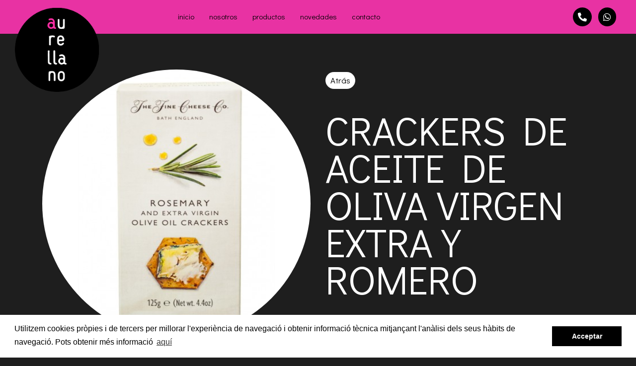

--- FILE ---
content_type: text/html; charset=UTF-8
request_url: http://www.aurellano.com/crackers-de-aceite-de-oliva-virgen-extra-y-romero/
body_size: 4986
content:
<!doctype html>  
<html lang="es">
<head>

<meta charset="UTF-8">
<meta name="viewport" content="width=device-width, initial-scale=1">
<meta name="application-name" content="Aurrellano Distribució">
<meta name="description" content="Distribución de productos alimentarios.">

<title>Aurrellano Distribució | CRACKERS DE ACEITE DE OLIVA VIRGEN EXTRA Y ROMERO</title>

<link rel="shortcut icon" type="image/png" href="http://www.aurellano.com/wp-content/uploads/2021/02/logoweb.png"/>


<link href="https://fonts.googleapis.com/css?family=Didact+Gothic&display=swap" rel="stylesheet">


<link rel="stylesheet" href="https://use.fontawesome.com/releases/v5.0.13/css/all.css" integrity="sha384-DNOHZ68U8hZfKXOrtjWvjxusGo9WQnrNx2sqG0tfsghAvtVlRW3tvkXWZh58N9jp" crossorigin="anonymous">
<link rel="stylesheet" href="http://www.aurellano.com/wp-content/themes/piqture/css/ekko-lightbox.css">
<link rel="stylesheet" href="http://www.aurellano.com/wp-content/themes/piqture/css/sss.css">
<link rel="stylesheet" type="text/css" media="all" href="https://stackpath.bootstrapcdn.com/bootstrap/3.3.7/css/bootstrap.min.css">
<link rel="stylesheet" type="text/css" media="all" href="http://www.aurellano.com/wp-content/themes/piqture/css/estil.css?ver=20260117095437">
<link rel="stylesheet" type="text/css" href="//cdnjs.cloudflare.com/ajax/libs/cookieconsent2/3.0.3/cookieconsent.min.css" />

<!--[if lt IE 9]>
<link rel="stylesheet" href="http://www.aurellano.com/wp-content/themes/piqture/lib/css/ie.css">
<script src="http://html5shim.googlecode.com/svn/trunk/html5.js"></script>	
<![endif]-->
	
<meta name='robots' content='max-image-preview:large' />
	<style>img:is([sizes="auto" i], [sizes^="auto," i]) { contain-intrinsic-size: 3000px 1500px }</style>
	<link rel="alternate" type="application/rss+xml" title="Aurrellano Distribució &raquo; Feed" href="http://www.aurellano.com/feed/" />
<link rel="alternate" type="application/rss+xml" title="Aurrellano Distribució &raquo; Feed de los comentarios" href="http://www.aurellano.com/comments/feed/" />
<link rel="alternate" type="application/rss+xml" title="Aurrellano Distribució &raquo; Comentario CRACKERS DE ACEITE DE OLIVA VIRGEN EXTRA Y ROMERO del feed" href="http://www.aurellano.com/crackers-de-aceite-de-oliva-virgen-extra-y-romero/feed/" />
<script type="text/javascript">
/* <![CDATA[ */
window._wpemojiSettings = {"baseUrl":"https:\/\/s.w.org\/images\/core\/emoji\/15.0.3\/72x72\/","ext":".png","svgUrl":"https:\/\/s.w.org\/images\/core\/emoji\/15.0.3\/svg\/","svgExt":".svg","source":{"concatemoji":"http:\/\/www.aurellano.com\/wp-includes\/js\/wp-emoji-release.min.js?ver=6.7.4"}};
/*! This file is auto-generated */
!function(i,n){var o,s,e;function c(e){try{var t={supportTests:e,timestamp:(new Date).valueOf()};sessionStorage.setItem(o,JSON.stringify(t))}catch(e){}}function p(e,t,n){e.clearRect(0,0,e.canvas.width,e.canvas.height),e.fillText(t,0,0);var t=new Uint32Array(e.getImageData(0,0,e.canvas.width,e.canvas.height).data),r=(e.clearRect(0,0,e.canvas.width,e.canvas.height),e.fillText(n,0,0),new Uint32Array(e.getImageData(0,0,e.canvas.width,e.canvas.height).data));return t.every(function(e,t){return e===r[t]})}function u(e,t,n){switch(t){case"flag":return n(e,"\ud83c\udff3\ufe0f\u200d\u26a7\ufe0f","\ud83c\udff3\ufe0f\u200b\u26a7\ufe0f")?!1:!n(e,"\ud83c\uddfa\ud83c\uddf3","\ud83c\uddfa\u200b\ud83c\uddf3")&&!n(e,"\ud83c\udff4\udb40\udc67\udb40\udc62\udb40\udc65\udb40\udc6e\udb40\udc67\udb40\udc7f","\ud83c\udff4\u200b\udb40\udc67\u200b\udb40\udc62\u200b\udb40\udc65\u200b\udb40\udc6e\u200b\udb40\udc67\u200b\udb40\udc7f");case"emoji":return!n(e,"\ud83d\udc26\u200d\u2b1b","\ud83d\udc26\u200b\u2b1b")}return!1}function f(e,t,n){var r="undefined"!=typeof WorkerGlobalScope&&self instanceof WorkerGlobalScope?new OffscreenCanvas(300,150):i.createElement("canvas"),a=r.getContext("2d",{willReadFrequently:!0}),o=(a.textBaseline="top",a.font="600 32px Arial",{});return e.forEach(function(e){o[e]=t(a,e,n)}),o}function t(e){var t=i.createElement("script");t.src=e,t.defer=!0,i.head.appendChild(t)}"undefined"!=typeof Promise&&(o="wpEmojiSettingsSupports",s=["flag","emoji"],n.supports={everything:!0,everythingExceptFlag:!0},e=new Promise(function(e){i.addEventListener("DOMContentLoaded",e,{once:!0})}),new Promise(function(t){var n=function(){try{var e=JSON.parse(sessionStorage.getItem(o));if("object"==typeof e&&"number"==typeof e.timestamp&&(new Date).valueOf()<e.timestamp+604800&&"object"==typeof e.supportTests)return e.supportTests}catch(e){}return null}();if(!n){if("undefined"!=typeof Worker&&"undefined"!=typeof OffscreenCanvas&&"undefined"!=typeof URL&&URL.createObjectURL&&"undefined"!=typeof Blob)try{var e="postMessage("+f.toString()+"("+[JSON.stringify(s),u.toString(),p.toString()].join(",")+"));",r=new Blob([e],{type:"text/javascript"}),a=new Worker(URL.createObjectURL(r),{name:"wpTestEmojiSupports"});return void(a.onmessage=function(e){c(n=e.data),a.terminate(),t(n)})}catch(e){}c(n=f(s,u,p))}t(n)}).then(function(e){for(var t in e)n.supports[t]=e[t],n.supports.everything=n.supports.everything&&n.supports[t],"flag"!==t&&(n.supports.everythingExceptFlag=n.supports.everythingExceptFlag&&n.supports[t]);n.supports.everythingExceptFlag=n.supports.everythingExceptFlag&&!n.supports.flag,n.DOMReady=!1,n.readyCallback=function(){n.DOMReady=!0}}).then(function(){return e}).then(function(){var e;n.supports.everything||(n.readyCallback(),(e=n.source||{}).concatemoji?t(e.concatemoji):e.wpemoji&&e.twemoji&&(t(e.twemoji),t(e.wpemoji)))}))}((window,document),window._wpemojiSettings);
/* ]]> */
</script>
<style id='wp-emoji-styles-inline-css' type='text/css'>

	img.wp-smiley, img.emoji {
		display: inline !important;
		border: none !important;
		box-shadow: none !important;
		height: 1em !important;
		width: 1em !important;
		margin: 0 0.07em !important;
		vertical-align: -0.1em !important;
		background: none !important;
		padding: 0 !important;
	}
</style>
<link rel='stylesheet' id='contact-form-7-css' href='http://www.aurellano.com/wp-content/plugins/contact-form-7/includes/css/styles.css?ver=6.1.4' type='text/css' media='all' />
<link rel="https://api.w.org/" href="http://www.aurellano.com/wp-json/" /><link rel="alternate" title="JSON" type="application/json" href="http://www.aurellano.com/wp-json/wp/v2/posts/10008238" /><link rel="EditURI" type="application/rsd+xml" title="RSD" href="http://www.aurellano.com/xmlrpc.php?rsd" />
<meta name="generator" content="WordPress 6.7.4" />
<link rel="canonical" href="http://www.aurellano.com/crackers-de-aceite-de-oliva-virgen-extra-y-romero/" />
<link rel='shortlink' href='http://www.aurellano.com/?p=10008238' />
<link rel="alternate" title="oEmbed (JSON)" type="application/json+oembed" href="http://www.aurellano.com/wp-json/oembed/1.0/embed?url=http%3A%2F%2Fwww.aurellano.com%2Fcrackers-de-aceite-de-oliva-virgen-extra-y-romero%2F" />
<link rel="alternate" title="oEmbed (XML)" type="text/xml+oembed" href="http://www.aurellano.com/wp-json/oembed/1.0/embed?url=http%3A%2F%2Fwww.aurellano.com%2Fcrackers-de-aceite-de-oliva-virgen-extra-y-romero%2F&#038;format=xml" />
<style type="text/css">.recentcomments a{display:inline !important;padding:0 !important;margin:0 !important;}</style></head>

<body>
	<div class="se-pre-con"></div>
	<div id="fb-root"></div>
	
	<nav class="navbar navbar-default navbar-fixed-top  menu-rosa">
		<!-- <div class="barratop"><br class="hidden-md hidden-sm hidden-lg">
			<div class="col-sm-12 text-right contacte">
				<a href="tel:+34973248266" alt="Teléfono" title="Teléfono"><i class="fa fa-phone"></i> 973 24 82 66</a>  <a href="mailto:info@aurellano.com" alt="e-Mail" title="e-Mail"><i class="fa fa-envelope"></i> info@aurellano.com</a> | <a href="" title="Català">cat</a> · <a href="" title="Español">es</a>
			
			
			</div><div class="clearfix">
			
			</div>
		</div> -->
		<div class="col-md-3 col-sm-3 col-xs-12">
				<div class="navbar-header">
					<button type="button" class="navbar-toggle collapsed" data-toggle="collapse" data-target="#navbar" aria-expanded="false" aria-controls="navbar">
						<span class="sr-only">Toggle navigation</span>
						<span class="icon-bar"></span>
						<span class="icon-bar"></span>
						<span class="icon-bar"></span>
					</button>
				</div>
				<a class="" href="http://www.aurellano.com/"><img src="http://www.aurellano.com/wp-content/uploads/2019/05/logoweb.png" width="170px" class="logo" /></a>
			</div>
			
			<div class="col-md-9 col-sm-9 col-xs-12">
				<div id="navbar" class="navbar-collapse collapse float-left">
					<div id="bs-example-navbar-collapse-1" class="menu-menu-1-container"><ul id="menu-menu-1" class="nav navbar-nav"><li id="menu-item-47" class="menu-item menu-item-type-post_type menu-item-object-page menu-item-home menu-item-47"><a title="inicio" href="http://www.aurellano.com/">inicio</a></li>
<li id="menu-item-50" class="menu-item menu-item-type-post_type menu-item-object-page menu-item-50"><a title="nosotros" href="http://www.aurellano.com/nosotros/">nosotros</a></li>
<li id="menu-item-53" class="menu-item menu-item-type-post_type menu-item-object-page menu-item-53"><a title="productos" href="http://www.aurellano.com/productos/">productos</a></li>
<li id="menu-item-51" class="menu-item menu-item-type-post_type menu-item-object-page menu-item-51"><a title="novedades" href="http://www.aurellano.com/novedades/">novedades</a></li>
<li id="menu-item-10009027" class="menu-item menu-item-type-post_type menu-item-object-page menu-item-10009027"><a title="contacto" href="http://www.aurellano.com/contacto/">contacto</a></li>
</ul></div>				</div>
				<div class="text-right float-right mini-contacte">
					<a href="tel:+34973248266"><i class="fa fa-phone"></i></a> <a target="_blank" href="https://web.whatsapp.com/send?phone=34674161796"><i class="fab fa-whatsapp"></i></a>
				</div>
			</div>
		
	</nav>
<div class="pagina"><div class="container">
	

	
	<div class="col-sm-12 col-md-6">
		<img src="http://www.aurellano.com/wp-content/uploads/2020/03/10067782_rosemary_-_front_-_new_flavoured_crackers.jpg" class="producte-img" style="margin-bottom:30px;margin-top:30px;background-color:#fff" />
	</div>	
	<div class="col-sm-12 col-md-6" style="margin-top:40px; margin-bottom:40px;">
<a href="javascript:history.go(-1)"><div class="enrera">Atrás</div></a><br>

				<h1 class="titolas">CRACKERS DE ACEITE DE OLIVA VIRGEN EXTRA Y ROMERO</h1>
					<div class="info-prod"><p>Unidad caja: 12</p>
<p>Conservar:  en un lugar fresco, seco y lejos de la luz directa del sol.</p>
<p>Formato: 125 gr</p>
</div>
		<div class="precontacte">
			¿Te interesa este producto?		</div>
		<div class="contactet">
			<a href="contacto?your-subject=CRACKERS DE ACEITE DE OLIVA VIRGEN EXTRA Y ROMERO">¡Lo quiero!</a> </div> <div class="contactet"><a target="_blank" href="https://web.whatsapp.com/send?phone=34674161796"><i class="fab fa-whatsapp"></i></a></div> <div class="contactet"><a href="tel:+34973248266"><i class="fa fa-phone"></i></a></div> <div class="contactet"><a href="mailto:info@aurellano.com?subject=Quiero más iformación sobre CRACKERS DE ACEITE DE OLIVA VIRGEN EXTRA Y ROMERO&body=Hola, me gustaria recibir más información acerca de CRACKERS DE ACEITE DE OLIVA VIRGEN EXTRA Y ROMERO"><i class="fa fa-envelope"></i></a></div>
			
			
		

				
				<div class="clearfix">
					
		</div>
			
		</div>
	<div class="clearfix">
		
	</div>
	

</div></div>
<div class="peu">
	<div class="peu2">
		<div class="container">
			<div class="col-md-12 text-center">&copy; 2026 distribuïdora aurellano, sl · c/vall d’andorra, 52 · <a href="aviso-legal">aviso legal</a> · <a href="politica-de-privacidad">política de privacidad</a> · design <a href="http://www.piqture.cat/" target="_blank" ><img src="https://www.piqture.cat/logo-by-blau.png" width="8px"/></a></div>
			</div>
		</div>
</div>
<!-- JQUERY -->
<script src="http://ajax.googleapis.com/ajax/libs/jquery/1.9.0/jquery.min.js"></script>
<script src="https://ajax.googleapis.com/ajax/libs/jquery/1.11.3/jquery.min.js"></script>
<script src="https://stackpath.bootstrapcdn.com/bootstrap/3.3.7/js/bootstrap.min.js"></script>

<!-- LIGHTBOX -->
<script src="http://www.aurellano.com/wp-content/themes/piqture/js/ekko-lightbox.js"></script>
<script>$(document).delegate('*[data-toggle="lightbox"]', 'click', function(event) {event.preventDefault();$(this).ekkoLightbox();});</script>

<!-- SLIDER -->
<script src="http://www.aurellano.com/wp-content/themes/piqture/js/sss.js"></script>
<script>jQuery(function($) {$('.slider').sss({slideShow : true,startOn : 0,transition : 600,speed : 4500,showNav : true});});</script>

<!-- LOADER -->
<script>$(window).load(function() {	$(".se-pre-con").fadeOut("slow");;});</script>

<!-- FACEBOOK -->
<script>(function(d, s, id) {  var js, fjs = d.getElementsByTagName(s)[0];  if (d.getElementById(id)) return;  js = d.createElement(s); js.id = id;  js.src = "//connect.facebook.net/ca_ES/sdk.js#xfbml=1&version=v2.6&appId=706528492806565";  fjs.parentNode.insertBefore(js, fjs);}(document, 'script', 'facebook-jssdk'));</script>

<!-- COOKIES -->
<script src="http://cdnjs.cloudflare.com/ajax/libs/cookieconsent2/3.0.3/cookieconsent.min.js"></script>
<script>
window.addEventListener("load", function(){ window.cookieconsent.initialise({
  "palette": {
    "popup": {
      "background": "#fff",
      "text": "#000"
    },
    "button": {
      "background": "#000"
    }
  },
  "content": {
    "message": "Utilitzem cookies pròpies i de tercers per millorar l'experiència de navegació i obtenir informació tècnica mitjançant l'anàlisi dels seus hàbits de navegació. Pots obtenir més informació ",
    "dismiss": "Acceptar","link": "aquí",
    "href": "politica-de-cookies"
  }
})});
</script>
</body>
</html>